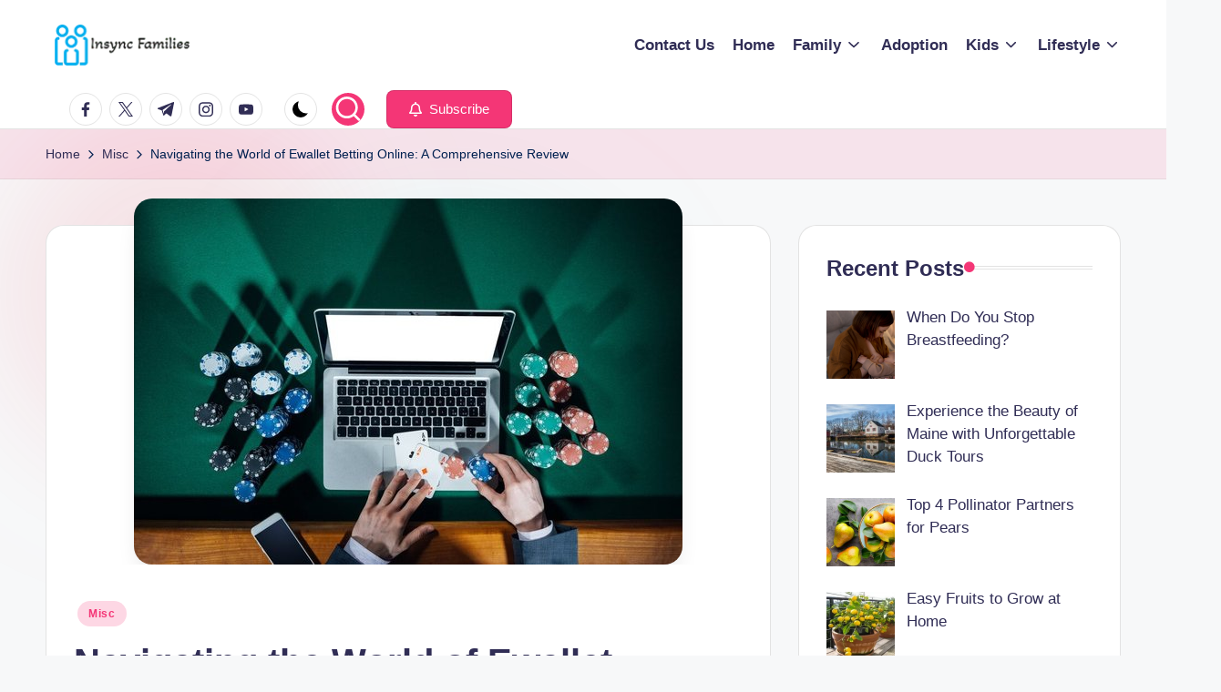

--- FILE ---
content_type: text/html; charset=UTF-8
request_url: https://insyncfamilies.com/navigating-the-world-of-ewallet-betting-online-a-comprehensive-review/
body_size: 87964
content:
<!DOCTYPE html><html lang="en-US" itemscope itemtype="http://schema.org/WebPage" ><head><script data-no-optimize="1">var litespeed_docref=sessionStorage.getItem("litespeed_docref");litespeed_docref&&(Object.defineProperty(document,"referrer",{get:function(){return litespeed_docref}}),sessionStorage.removeItem("litespeed_docref"));</script> <meta charset="UTF-8"><link rel="profile" href="http://gmpg.org/xfn/11"><meta name='robots' content='index, follow, max-image-preview:large, max-snippet:-1, max-video-preview:-1' /><meta name="viewport" content="width=device-width, initial-scale=1"><title>Navigating the World of Ewallet Betting Online: A Comprehensive Review - Insync Families</title><link rel="canonical" href="https://insyncfamilies.com/navigating-the-world-of-ewallet-betting-online-a-comprehensive-review/" /><meta property="og:locale" content="en_US" /><meta property="og:type" content="article" /><meta property="og:title" content="Navigating the World of Ewallet Betting Online: A Comprehensive Review - Insync Families" /><meta property="og:description" content="Are you ready to explore the exciting world of ewallet betting? In this comprehensive review, we&#8217;ll guide you through the ins and outs of online betting using ewallets.  Discover the&hellip;" /><meta property="og:url" content="https://insyncfamilies.com/navigating-the-world-of-ewallet-betting-online-a-comprehensive-review/" /><meta property="og:site_name" content="Insync Families" /><meta property="article:published_time" content="2023-11-17T04:53:15+00:00" /><meta property="og:image" content="https://insyncfamilies.com/wp-content/uploads/2023/11/main-qimg-c95eb7ff1938a20e72c2fe2d3f5196ca-lq.jpeg" /><meta property="og:image:width" content="602" /><meta property="og:image:height" content="402" /><meta property="og:image:type" content="image/jpeg" /><meta name="author" content="ISF.com" /><meta name="twitter:card" content="summary_large_image" /><meta name="twitter:label1" content="Written by" /><meta name="twitter:data1" content="ISF.com" /><meta name="twitter:label2" content="Est. reading time" /><meta name="twitter:data2" content="4 minutes" /> <script type="application/ld+json" class="yoast-schema-graph">{"@context":"https://schema.org","@graph":[{"@type":"Article","@id":"https://insyncfamilies.com/navigating-the-world-of-ewallet-betting-online-a-comprehensive-review/#article","isPartOf":{"@id":"https://insyncfamilies.com/navigating-the-world-of-ewallet-betting-online-a-comprehensive-review/"},"author":{"name":"ISF.com","@id":"https://insyncfamilies.com/#/schema/person/848708931ab56fda02fd9fa699dc6381"},"headline":"Navigating the World of Ewallet Betting Online: A Comprehensive Review","datePublished":"2023-11-17T04:53:15+00:00","mainEntityOfPage":{"@id":"https://insyncfamilies.com/navigating-the-world-of-ewallet-betting-online-a-comprehensive-review/"},"wordCount":876,"commentCount":0,"publisher":{"@id":"https://insyncfamilies.com/#organization"},"image":{"@id":"https://insyncfamilies.com/navigating-the-world-of-ewallet-betting-online-a-comprehensive-review/#primaryimage"},"thumbnailUrl":"https://insyncfamilies.com/wp-content/uploads/2023/11/main-qimg-c95eb7ff1938a20e72c2fe2d3f5196ca-lq.jpeg","articleSection":["Misc"],"inLanguage":"en-US"},{"@type":"WebPage","@id":"https://insyncfamilies.com/navigating-the-world-of-ewallet-betting-online-a-comprehensive-review/","url":"https://insyncfamilies.com/navigating-the-world-of-ewallet-betting-online-a-comprehensive-review/","name":"Navigating the World of Ewallet Betting Online: A Comprehensive Review - Insync Families","isPartOf":{"@id":"https://insyncfamilies.com/#website"},"primaryImageOfPage":{"@id":"https://insyncfamilies.com/navigating-the-world-of-ewallet-betting-online-a-comprehensive-review/#primaryimage"},"image":{"@id":"https://insyncfamilies.com/navigating-the-world-of-ewallet-betting-online-a-comprehensive-review/#primaryimage"},"thumbnailUrl":"https://insyncfamilies.com/wp-content/uploads/2023/11/main-qimg-c95eb7ff1938a20e72c2fe2d3f5196ca-lq.jpeg","datePublished":"2023-11-17T04:53:15+00:00","breadcrumb":{"@id":"https://insyncfamilies.com/navigating-the-world-of-ewallet-betting-online-a-comprehensive-review/#breadcrumb"},"inLanguage":"en-US","potentialAction":[{"@type":"ReadAction","target":["https://insyncfamilies.com/navigating-the-world-of-ewallet-betting-online-a-comprehensive-review/"]}]},{"@type":"ImageObject","inLanguage":"en-US","@id":"https://insyncfamilies.com/navigating-the-world-of-ewallet-betting-online-a-comprehensive-review/#primaryimage","url":"https://insyncfamilies.com/wp-content/uploads/2023/11/main-qimg-c95eb7ff1938a20e72c2fe2d3f5196ca-lq.jpeg","contentUrl":"https://insyncfamilies.com/wp-content/uploads/2023/11/main-qimg-c95eb7ff1938a20e72c2fe2d3f5196ca-lq.jpeg","width":602,"height":402},{"@type":"BreadcrumbList","@id":"https://insyncfamilies.com/navigating-the-world-of-ewallet-betting-online-a-comprehensive-review/#breadcrumb","itemListElement":[{"@type":"ListItem","position":1,"name":"Home","item":"https://insyncfamilies.com/"},{"@type":"ListItem","position":2,"name":"Navigating the World of Ewallet Betting Online: A Comprehensive Review"}]},{"@type":"WebSite","@id":"https://insyncfamilies.com/#website","url":"https://insyncfamilies.com/","name":"Insync Families","description":"Networking Community for Family","publisher":{"@id":"https://insyncfamilies.com/#organization"},"potentialAction":[{"@type":"SearchAction","target":{"@type":"EntryPoint","urlTemplate":"https://insyncfamilies.com/?s={search_term_string}"},"query-input":{"@type":"PropertyValueSpecification","valueRequired":true,"valueName":"search_term_string"}}],"inLanguage":"en-US"},{"@type":"Organization","@id":"https://insyncfamilies.com/#organization","name":"Insync Families","url":"https://insyncfamilies.com/","logo":{"@type":"ImageObject","inLanguage":"en-US","@id":"https://insyncfamilies.com/#/schema/logo/image/","url":"https://insyncfamilies.com/wp-content/uploads/2024/08/Group-4.png","contentUrl":"https://insyncfamilies.com/wp-content/uploads/2024/08/Group-4.png","width":300,"height":91,"caption":"Insync Families"},"image":{"@id":"https://insyncfamilies.com/#/schema/logo/image/"}},{"@type":"Person","@id":"https://insyncfamilies.com/#/schema/person/848708931ab56fda02fd9fa699dc6381","name":"ISF.com","image":{"@type":"ImageObject","inLanguage":"en-US","@id":"https://insyncfamilies.com/#/schema/person/image/","url":"https://insyncfamilies.com/wp-content/litespeed/avatar/56b2d0247cf6dcb874f04e9068b6a6cb.jpg?ver=1768999140","contentUrl":"https://insyncfamilies.com/wp-content/litespeed/avatar/56b2d0247cf6dcb874f04e9068b6a6cb.jpg?ver=1768999140","caption":"ISF.com"}}]}</script> <link rel='dns-prefetch' href='//fonts.googleapis.com' /><link rel="alternate" type="application/rss+xml" title="Insync Families &raquo; Feed" href="https://insyncfamilies.com/feed/" /><link rel="alternate" title="oEmbed (JSON)" type="application/json+oembed" href="https://insyncfamilies.com/wp-json/oembed/1.0/embed?url=https%3A%2F%2Finsyncfamilies.com%2Fnavigating-the-world-of-ewallet-betting-online-a-comprehensive-review%2F" /><link rel="alternate" title="oEmbed (XML)" type="text/xml+oembed" href="https://insyncfamilies.com/wp-json/oembed/1.0/embed?url=https%3A%2F%2Finsyncfamilies.com%2Fnavigating-the-world-of-ewallet-betting-online-a-comprehensive-review%2F&#038;format=xml" /><style id='wp-img-auto-sizes-contain-inline-css'>img:is([sizes=auto i],[sizes^="auto," i]){contain-intrinsic-size:3000px 1500px}
/*# sourceURL=wp-img-auto-sizes-contain-inline-css */</style><link data-optimized="2" rel="stylesheet" href="https://insyncfamilies.com/wp-content/litespeed/css/3205a975a94cbad07e3734342e75fa1d.css?ver=eedd9" /><style id='global-styles-inline-css'>:root{--wp--preset--aspect-ratio--square: 1;--wp--preset--aspect-ratio--4-3: 4/3;--wp--preset--aspect-ratio--3-4: 3/4;--wp--preset--aspect-ratio--3-2: 3/2;--wp--preset--aspect-ratio--2-3: 2/3;--wp--preset--aspect-ratio--16-9: 16/9;--wp--preset--aspect-ratio--9-16: 9/16;--wp--preset--color--black: #000000;--wp--preset--color--cyan-bluish-gray: #abb8c3;--wp--preset--color--white: #ffffff;--wp--preset--color--pale-pink: #f78da7;--wp--preset--color--vivid-red: #cf2e2e;--wp--preset--color--luminous-vivid-orange: #ff6900;--wp--preset--color--luminous-vivid-amber: #fcb900;--wp--preset--color--light-green-cyan: #7bdcb5;--wp--preset--color--vivid-green-cyan: #00d084;--wp--preset--color--pale-cyan-blue: #8ed1fc;--wp--preset--color--vivid-cyan-blue: #0693e3;--wp--preset--color--vivid-purple: #9b51e0;--wp--preset--gradient--vivid-cyan-blue-to-vivid-purple: linear-gradient(135deg,rgb(6,147,227) 0%,rgb(155,81,224) 100%);--wp--preset--gradient--light-green-cyan-to-vivid-green-cyan: linear-gradient(135deg,rgb(122,220,180) 0%,rgb(0,208,130) 100%);--wp--preset--gradient--luminous-vivid-amber-to-luminous-vivid-orange: linear-gradient(135deg,rgb(252,185,0) 0%,rgb(255,105,0) 100%);--wp--preset--gradient--luminous-vivid-orange-to-vivid-red: linear-gradient(135deg,rgb(255,105,0) 0%,rgb(207,46,46) 100%);--wp--preset--gradient--very-light-gray-to-cyan-bluish-gray: linear-gradient(135deg,rgb(238,238,238) 0%,rgb(169,184,195) 100%);--wp--preset--gradient--cool-to-warm-spectrum: linear-gradient(135deg,rgb(74,234,220) 0%,rgb(151,120,209) 20%,rgb(207,42,186) 40%,rgb(238,44,130) 60%,rgb(251,105,98) 80%,rgb(254,248,76) 100%);--wp--preset--gradient--blush-light-purple: linear-gradient(135deg,rgb(255,206,236) 0%,rgb(152,150,240) 100%);--wp--preset--gradient--blush-bordeaux: linear-gradient(135deg,rgb(254,205,165) 0%,rgb(254,45,45) 50%,rgb(107,0,62) 100%);--wp--preset--gradient--luminous-dusk: linear-gradient(135deg,rgb(255,203,112) 0%,rgb(199,81,192) 50%,rgb(65,88,208) 100%);--wp--preset--gradient--pale-ocean: linear-gradient(135deg,rgb(255,245,203) 0%,rgb(182,227,212) 50%,rgb(51,167,181) 100%);--wp--preset--gradient--electric-grass: linear-gradient(135deg,rgb(202,248,128) 0%,rgb(113,206,126) 100%);--wp--preset--gradient--midnight: linear-gradient(135deg,rgb(2,3,129) 0%,rgb(40,116,252) 100%);--wp--preset--font-size--small: 13px;--wp--preset--font-size--medium: 20px;--wp--preset--font-size--large: 36px;--wp--preset--font-size--x-large: 42px;--wp--preset--spacing--20: 0.44rem;--wp--preset--spacing--30: 0.67rem;--wp--preset--spacing--40: 1rem;--wp--preset--spacing--50: 1.5rem;--wp--preset--spacing--60: 2.25rem;--wp--preset--spacing--70: 3.38rem;--wp--preset--spacing--80: 5.06rem;--wp--preset--shadow--natural: 6px 6px 9px rgba(0, 0, 0, 0.2);--wp--preset--shadow--deep: 12px 12px 50px rgba(0, 0, 0, 0.4);--wp--preset--shadow--sharp: 6px 6px 0px rgba(0, 0, 0, 0.2);--wp--preset--shadow--outlined: 6px 6px 0px -3px rgb(255, 255, 255), 6px 6px rgb(0, 0, 0);--wp--preset--shadow--crisp: 6px 6px 0px rgb(0, 0, 0);}:where(.is-layout-flex){gap: 0.5em;}:where(.is-layout-grid){gap: 0.5em;}body .is-layout-flex{display: flex;}.is-layout-flex{flex-wrap: wrap;align-items: center;}.is-layout-flex > :is(*, div){margin: 0;}body .is-layout-grid{display: grid;}.is-layout-grid > :is(*, div){margin: 0;}:where(.wp-block-columns.is-layout-flex){gap: 2em;}:where(.wp-block-columns.is-layout-grid){gap: 2em;}:where(.wp-block-post-template.is-layout-flex){gap: 1.25em;}:where(.wp-block-post-template.is-layout-grid){gap: 1.25em;}.has-black-color{color: var(--wp--preset--color--black) !important;}.has-cyan-bluish-gray-color{color: var(--wp--preset--color--cyan-bluish-gray) !important;}.has-white-color{color: var(--wp--preset--color--white) !important;}.has-pale-pink-color{color: var(--wp--preset--color--pale-pink) !important;}.has-vivid-red-color{color: var(--wp--preset--color--vivid-red) !important;}.has-luminous-vivid-orange-color{color: var(--wp--preset--color--luminous-vivid-orange) !important;}.has-luminous-vivid-amber-color{color: var(--wp--preset--color--luminous-vivid-amber) !important;}.has-light-green-cyan-color{color: var(--wp--preset--color--light-green-cyan) !important;}.has-vivid-green-cyan-color{color: var(--wp--preset--color--vivid-green-cyan) !important;}.has-pale-cyan-blue-color{color: var(--wp--preset--color--pale-cyan-blue) !important;}.has-vivid-cyan-blue-color{color: var(--wp--preset--color--vivid-cyan-blue) !important;}.has-vivid-purple-color{color: var(--wp--preset--color--vivid-purple) !important;}.has-black-background-color{background-color: var(--wp--preset--color--black) !important;}.has-cyan-bluish-gray-background-color{background-color: var(--wp--preset--color--cyan-bluish-gray) !important;}.has-white-background-color{background-color: var(--wp--preset--color--white) !important;}.has-pale-pink-background-color{background-color: var(--wp--preset--color--pale-pink) !important;}.has-vivid-red-background-color{background-color: var(--wp--preset--color--vivid-red) !important;}.has-luminous-vivid-orange-background-color{background-color: var(--wp--preset--color--luminous-vivid-orange) !important;}.has-luminous-vivid-amber-background-color{background-color: var(--wp--preset--color--luminous-vivid-amber) !important;}.has-light-green-cyan-background-color{background-color: var(--wp--preset--color--light-green-cyan) !important;}.has-vivid-green-cyan-background-color{background-color: var(--wp--preset--color--vivid-green-cyan) !important;}.has-pale-cyan-blue-background-color{background-color: var(--wp--preset--color--pale-cyan-blue) !important;}.has-vivid-cyan-blue-background-color{background-color: var(--wp--preset--color--vivid-cyan-blue) !important;}.has-vivid-purple-background-color{background-color: var(--wp--preset--color--vivid-purple) !important;}.has-black-border-color{border-color: var(--wp--preset--color--black) !important;}.has-cyan-bluish-gray-border-color{border-color: var(--wp--preset--color--cyan-bluish-gray) !important;}.has-white-border-color{border-color: var(--wp--preset--color--white) !important;}.has-pale-pink-border-color{border-color: var(--wp--preset--color--pale-pink) !important;}.has-vivid-red-border-color{border-color: var(--wp--preset--color--vivid-red) !important;}.has-luminous-vivid-orange-border-color{border-color: var(--wp--preset--color--luminous-vivid-orange) !important;}.has-luminous-vivid-amber-border-color{border-color: var(--wp--preset--color--luminous-vivid-amber) !important;}.has-light-green-cyan-border-color{border-color: var(--wp--preset--color--light-green-cyan) !important;}.has-vivid-green-cyan-border-color{border-color: var(--wp--preset--color--vivid-green-cyan) !important;}.has-pale-cyan-blue-border-color{border-color: var(--wp--preset--color--pale-cyan-blue) !important;}.has-vivid-cyan-blue-border-color{border-color: var(--wp--preset--color--vivid-cyan-blue) !important;}.has-vivid-purple-border-color{border-color: var(--wp--preset--color--vivid-purple) !important;}.has-vivid-cyan-blue-to-vivid-purple-gradient-background{background: var(--wp--preset--gradient--vivid-cyan-blue-to-vivid-purple) !important;}.has-light-green-cyan-to-vivid-green-cyan-gradient-background{background: var(--wp--preset--gradient--light-green-cyan-to-vivid-green-cyan) !important;}.has-luminous-vivid-amber-to-luminous-vivid-orange-gradient-background{background: var(--wp--preset--gradient--luminous-vivid-amber-to-luminous-vivid-orange) !important;}.has-luminous-vivid-orange-to-vivid-red-gradient-background{background: var(--wp--preset--gradient--luminous-vivid-orange-to-vivid-red) !important;}.has-very-light-gray-to-cyan-bluish-gray-gradient-background{background: var(--wp--preset--gradient--very-light-gray-to-cyan-bluish-gray) !important;}.has-cool-to-warm-spectrum-gradient-background{background: var(--wp--preset--gradient--cool-to-warm-spectrum) !important;}.has-blush-light-purple-gradient-background{background: var(--wp--preset--gradient--blush-light-purple) !important;}.has-blush-bordeaux-gradient-background{background: var(--wp--preset--gradient--blush-bordeaux) !important;}.has-luminous-dusk-gradient-background{background: var(--wp--preset--gradient--luminous-dusk) !important;}.has-pale-ocean-gradient-background{background: var(--wp--preset--gradient--pale-ocean) !important;}.has-electric-grass-gradient-background{background: var(--wp--preset--gradient--electric-grass) !important;}.has-midnight-gradient-background{background: var(--wp--preset--gradient--midnight) !important;}.has-small-font-size{font-size: var(--wp--preset--font-size--small) !important;}.has-medium-font-size{font-size: var(--wp--preset--font-size--medium) !important;}.has-large-font-size{font-size: var(--wp--preset--font-size--large) !important;}.has-x-large-font-size{font-size: var(--wp--preset--font-size--x-large) !important;}
/*# sourceURL=global-styles-inline-css */</style><style id='classic-theme-styles-inline-css'>/*! This file is auto-generated */
.wp-block-button__link{color:#fff;background-color:#32373c;border-radius:9999px;box-shadow:none;text-decoration:none;padding:calc(.667em + 2px) calc(1.333em + 2px);font-size:1.125em}.wp-block-file__button{background:#32373c;color:#fff;text-decoration:none}
/*# sourceURL=/wp-includes/css/classic-themes.min.css */</style><style id='ez-toc-inline-css'>div#ez-toc-container .ez-toc-title {font-size: 120%;}div#ez-toc-container .ez-toc-title {font-weight: 500;}div#ez-toc-container ul li , div#ez-toc-container ul li a {font-size: 95%;}div#ez-toc-container ul li , div#ez-toc-container ul li a {font-weight: 500;}div#ez-toc-container nav ul ul li {font-size: 90%;}.ez-toc-box-title {font-weight: bold; margin-bottom: 10px; text-align: center; text-transform: uppercase; letter-spacing: 1px; color: #666; padding-bottom: 5px;position:absolute;top:-4%;left:5%;background-color: inherit;transition: top 0.3s ease;}.ez-toc-box-title.toc-closed {top:-25%;}
/*# sourceURL=ez-toc-inline-css */</style><link rel="https://api.w.org/" href="https://insyncfamilies.com/wp-json/" /><link rel="alternate" title="JSON" type="application/json" href="https://insyncfamilies.com/wp-json/wp/v2/posts/2882" /><link rel="EditURI" type="application/rsd+xml" title="RSD" href="https://insyncfamilies.com/xmlrpc.php?rsd" /><meta name="generator" content="WordPress 6.9" /><link rel='shortlink' href='https://insyncfamilies.com/?p=2882' /><meta name="theme-color" content="#F43676"><meta name="google-site-verification" content="p_hVYWcM0vEQb3WLt-LgjSEt_H2SeZcjDh-Qvuf8fOs" /> <script type="litespeed/javascript" data-src="https://www.googletagmanager.com/gtag/js?id=G-34LSBV85QD"></script> <script type="litespeed/javascript">window.dataLayer=window.dataLayer||[];function gtag(){dataLayer.push(arguments)}
gtag('js',new Date());gtag('config','G-34LSBV85QD')</script><link rel="icon" href="https://insyncfamilies.com/wp-content/uploads/2024/08/insync-families-favicon-color-1.png" sizes="32x32" /><link rel="icon" href="https://insyncfamilies.com/wp-content/uploads/2024/08/insync-families-favicon-color-1.png" sizes="192x192" /><link rel="apple-touch-icon" href="https://insyncfamilies.com/wp-content/uploads/2024/08/insync-families-favicon-color-1.png" /><meta name="msapplication-TileImage" content="https://insyncfamilies.com/wp-content/uploads/2024/08/insync-families-favicon-color-1.png" /></head><body class="wp-singular post-template-default single single-post postid-2882 single-format-standard wp-custom-logo wp-embed-responsive wp-theme-bloghash bloghash-topbar__separators-regular bloghash-layout__fw-contained bloghash-layout__boxed-separated bloghash-layout-shadow bloghash-header-layout-1 bloghash-menu-animation-underline bloghash-header__separators-none bloghash-single-title-in-content bloghash-page-title-align-left bloghash-has-sidebar bloghash-sticky-sidebar bloghash-sidebar-style-2 bloghash-sidebar-position__right-sidebar entry-media-hover-style-1 bloghash-copyright-layout-1 is-section-heading-init-s1 is-footer-heading-init-s0 bloghash-input-supported bloghash-blog-image-wrap validate-comment-form bloghash-menu-accessibility"><div id="page" class="hfeed site">
<a class="skip-link screen-reader-text" href="#main">Skip to content</a><header id="masthead" class="site-header" role="banner" itemtype="https://schema.org/WPHeader" itemscope="itemscope"><div id="bloghash-header" ><div id="bloghash-header-inner"><div class="bloghash-container bloghash-header-container"><div class="bloghash-logo bloghash-header-element" itemtype="https://schema.org/Organization" itemscope="itemscope"><div class="logo-inner"><a href="https://insyncfamilies.com/" rel="home" class="" itemprop="url">
<img data-lazyloaded="1" src="[data-uri]" data-src="https://insyncfamilies.com/wp-content/uploads/2024/08/Group-4.png.webp" alt="insyncfamilies logo" width="300" height="91" class="" itemprop="logo"/>
</a><span class="site-title screen-reader-text" itemprop="name">
<a href="https://insyncfamilies.com/" rel="home" itemprop="url">
Insync Families
</a>
</span><p class="site-description screen-reader-text" itemprop="description">
Networking Community for Family</p></div></div><span class="bloghash-header-element bloghash-mobile-nav">
<button class="bloghash-hamburger hamburger--spin bloghash-hamburger-bloghash-primary-nav" aria-label="Menu" aria-controls="bloghash-primary-nav" type="button">
<span class="hamburger-box">
<span class="hamburger-inner"></span>
</span></button>
</span><nav class="site-navigation main-navigation bloghash-primary-nav bloghash-nav bloghash-header-element" role="navigation" itemtype="https://schema.org/SiteNavigationElement" itemscope="itemscope" aria-label="Site Navigation"><ul id="bloghash-primary-nav" class="menu"><li id="menu-item-2532" class="menu-item menu-item-type-post_type menu-item-object-page menu-item-2532"><a href="https://insyncfamilies.com/contact-us/"><span>Contact Us</span></a></li><li id="menu-item-3136" class="menu-item menu-item-type-custom menu-item-object-custom menu-item-home menu-item-3136"><a href="https://insyncfamilies.com/"><span>Home</span></a></li><li id="menu-item-18996" class="menu-item menu-item-type-taxonomy menu-item-object-category menu-item-has-children menu-item-18996"><a href="https://insyncfamilies.com/category/family/"><span>Family</span><svg class="bloghash-icon" xmlns="http://www.w3.org/2000/svg" width="32" height="32" viewBox="0 0 32 32"><path d="M24.958 10.483a1.29 1.29 0 00-1.868 0l-7.074 7.074-7.074-7.074c-.534-.534-1.335-.534-1.868 0s-.534 1.335 0 1.868l8.008 8.008c.267.267.667.4.934.4s.667-.133.934-.4l8.008-8.008a1.29 1.29 0 000-1.868z" /></svg></a><button type="button" class="bloghash-mobile-toggen"><svg class="bloghash-icon" xmlns="http://www.w3.org/2000/svg" width="32" height="32" viewBox="0 0 32 32"><path d="M24.958 10.483a1.29 1.29 0 00-1.868 0l-7.074 7.074-7.074-7.074c-.534-.534-1.335-.534-1.868 0s-.534 1.335 0 1.868l8.008 8.008c.267.267.667.4.934.4s.667-.133.934-.4l8.008-8.008a1.29 1.29 0 000-1.868z" /></svg></button><ul class="sub-menu"><li id="menu-item-18995" class="menu-item menu-item-type-taxonomy menu-item-object-category menu-item-18995"><a href="https://insyncfamilies.com/category/child-care/"><span>Child care</span></a></li><li id="menu-item-18997" class="menu-item menu-item-type-taxonomy menu-item-object-category menu-item-18997"><a href="https://insyncfamilies.com/category/health/"><span>Health</span></a></li><li id="menu-item-19006" class="menu-item menu-item-type-taxonomy menu-item-object-category menu-item-19006"><a href="https://insyncfamilies.com/category/relationship/"><span>Relationship</span></a></li><li id="menu-item-19008" class="menu-item menu-item-type-taxonomy menu-item-object-category menu-item-19008"><a href="https://insyncfamilies.com/category/valentines-day/"><span>Valentine&#8217;s Day</span></a></li><li id="menu-item-19002" class="menu-item menu-item-type-taxonomy menu-item-object-category menu-item-19002"><a href="https://insyncfamilies.com/category/mens-health/"><span>Men&#8217;s Health</span></a></li><li id="menu-item-19010" class="menu-item menu-item-type-taxonomy menu-item-object-category menu-item-19010"><a href="https://insyncfamilies.com/category/workplace-relationships/"><span>Workplace Relationships</span></a></li></ul></li><li id="menu-item-18994" class="menu-item menu-item-type-taxonomy menu-item-object-category menu-item-18994"><a href="https://insyncfamilies.com/category/adoption/"><span>Adoption</span></a></li><li id="menu-item-18999" class="menu-item menu-item-type-taxonomy menu-item-object-category menu-item-has-children menu-item-18999"><a href="https://insyncfamilies.com/category/kids/"><span>Kids</span><svg class="bloghash-icon" xmlns="http://www.w3.org/2000/svg" width="32" height="32" viewBox="0 0 32 32"><path d="M24.958 10.483a1.29 1.29 0 00-1.868 0l-7.074 7.074-7.074-7.074c-.534-.534-1.335-.534-1.868 0s-.534 1.335 0 1.868l8.008 8.008c.267.267.667.4.934.4s.667-.133.934-.4l8.008-8.008a1.29 1.29 0 000-1.868z" /></svg></a><button type="button" class="bloghash-mobile-toggen"><svg class="bloghash-icon" xmlns="http://www.w3.org/2000/svg" width="32" height="32" viewBox="0 0 32 32"><path d="M24.958 10.483a1.29 1.29 0 00-1.868 0l-7.074 7.074-7.074-7.074c-.534-.534-1.335-.534-1.868 0s-.534 1.335 0 1.868l8.008 8.008c.267.267.667.4.934.4s.667-.133.934-.4l8.008-8.008a1.29 1.29 0 000-1.868z" /></svg></button><ul class="sub-menu"><li id="menu-item-18998" class="menu-item menu-item-type-taxonomy menu-item-object-category menu-item-18998"><a href="https://insyncfamilies.com/category/kids-health/"><span>Kid&#8217;s Health</span></a></li><li id="menu-item-19000" class="menu-item menu-item-type-taxonomy menu-item-object-category menu-item-19000"><a href="https://insyncfamilies.com/category/kids-game/"><span>Kids Game</span></a></li></ul></li><li id="menu-item-19001" class="menu-item menu-item-type-taxonomy menu-item-object-category menu-item-has-children menu-item-19001"><a href="https://insyncfamilies.com/category/lifestyle/"><span>Lifestyle</span><svg class="bloghash-icon" xmlns="http://www.w3.org/2000/svg" width="32" height="32" viewBox="0 0 32 32"><path d="M24.958 10.483a1.29 1.29 0 00-1.868 0l-7.074 7.074-7.074-7.074c-.534-.534-1.335-.534-1.868 0s-.534 1.335 0 1.868l8.008 8.008c.267.267.667.4.934.4s.667-.133.934-.4l8.008-8.008a1.29 1.29 0 000-1.868z" /></svg></a><button type="button" class="bloghash-mobile-toggen"><svg class="bloghash-icon" xmlns="http://www.w3.org/2000/svg" width="32" height="32" viewBox="0 0 32 32"><path d="M24.958 10.483a1.29 1.29 0 00-1.868 0l-7.074 7.074-7.074-7.074c-.534-.534-1.335-.534-1.868 0s-.534 1.335 0 1.868l8.008 8.008c.267.267.667.4.934.4s.667-.133.934-.4l8.008-8.008a1.29 1.29 0 000-1.868z" /></svg></button><ul class="sub-menu"><li id="menu-item-19003" class="menu-item menu-item-type-taxonomy menu-item-object-category menu-item-19003"><a href="https://insyncfamilies.com/category/news/"><span>News</span></a></li><li id="menu-item-19004" class="menu-item menu-item-type-taxonomy menu-item-object-category menu-item-19004"><a href="https://insyncfamilies.com/category/parenting/"><span>Parenting</span></a></li><li id="menu-item-19005" class="menu-item menu-item-type-taxonomy menu-item-object-category menu-item-19005"><a href="https://insyncfamilies.com/category/recipes/"><span>Recipes</span></a></li><li id="menu-item-19007" class="menu-item menu-item-type-taxonomy menu-item-object-category menu-item-19007"><a href="https://insyncfamilies.com/category/special-day/"><span>Special Day</span></a></li><li id="menu-item-19009" class="menu-item menu-item-type-taxonomy menu-item-object-category menu-item-19009"><a href="https://insyncfamilies.com/category/womens-health/"><span>Women&#8217;s Health</span></a></li></ul></li></ul></nav><div class="bloghash-header-widgets bloghash-header-element bloghash-widget-location-right"><div class="bloghash-header-widget__socials bloghash-header-widget bloghash-hide-mobile-tablet"><div class="bloghash-widget-wrapper"><nav class="bloghash-social-nav rounded-border bloghash-standard"><ul id="menu-social-menu-default" class="bloghash-socials-menu"><li class="menu-item">
<a href="https://www.facebook.com/">
<span class="screen-reader-text">facebook.com</span>
<span class="facebook">
<svg class="bloghash-icon" aria-hidden="true" xmlns="http://www.w3.org/2000/svg" width="32" height="32" viewBox="0 0 32 32"><path d="M18.518 32.438V17.799h4.88l.751-5.693h-5.631V8.477c0-1.627.438-2.753 2.815-2.753h3.003V.657c-.5-.125-2.315-.25-4.379-.25-4.379 0-7.32 2.628-7.32 7.507v4.192H7.695v5.693h4.942v14.639z" /></svg>
<svg class="bloghash-icon bottom-icon" aria-hidden="true" xmlns="http://www.w3.org/2000/svg" width="32" height="32" viewBox="0 0 32 32"><path d="M18.518 32.438V17.799h4.88l.751-5.693h-5.631V8.477c0-1.627.438-2.753 2.815-2.753h3.003V.657c-.5-.125-2.315-.25-4.379-.25-4.379 0-7.32 2.628-7.32 7.507v4.192H7.695v5.693h4.942v14.639z" /></svg>
</span>
</a></li><li class="menu-item">
<a href="https://twitter.com/">
<span class="screen-reader-text">twitter.com</span>
<span class="twitter">
<svg class="bloghash-icon" aria-hidden="true" xmlns="http://www.w3.org/2000/svg" width="32" height="32" viewBox="0 0 24 24"><path d="M14.258 10.152 23.176 0h-2.113l-7.747 8.813L7.133 0H0l9.352 13.328L0 23.973h2.113l8.176-9.309 6.531 9.309h7.133zm-2.895 3.293-.949-1.328L2.875 1.56h3.246l6.086 8.523.945 1.328 7.91 11.078h-3.246zm0 0" /></svg>
<svg class="bloghash-icon bottom-icon" aria-hidden="true" xmlns="http://www.w3.org/2000/svg" width="32" height="32" viewBox="0 0 24 24"><path d="M14.258 10.152 23.176 0h-2.113l-7.747 8.813L7.133 0H0l9.352 13.328L0 23.973h2.113l8.176-9.309 6.531 9.309h7.133zm-2.895 3.293-.949-1.328L2.875 1.56h3.246l6.086 8.523.945 1.328 7.91 11.078h-3.246zm0 0" /></svg>
</span>
</a></li><li class="menu-item">
<a href="https://t.me/">
<span class="screen-reader-text">t.me</span>
<span class="telegram">
<svg class="bloghash-icon" aria-hidden="true" xmlns="http://www.w3.org/2000/svg" width="32" height="27" viewBox="0 0 32 27"><path fill-rule="evenodd" d="M24.512 26.372c.43.304.983.38 1.476.193.494-.188.857-.609.966-1.12C28.113 20 30.924 6.217 31.978 1.264a1.041 1.041 0 0 0-.347-1.01c-.293-.25-.7-.322-1.063-.187C24.979 2.136 7.762 8.596.724 11.2a1.102 1.102 0 0 0-.722 1.065c.016.472.333.882.79 1.019 3.156.944 7.299 2.257 7.299 2.257s1.936 5.847 2.945 8.82c.127.374.419.667.804.768.384.1.795-.005 1.082-.276l4.128-3.897s4.762 3.492 7.463 5.416Zm-14.68-11.57 2.24 7.385.497-4.676 13.58-12.248a.37.37 0 0 0 .043-.503.379.379 0 0 0-.5-.085L9.831 14.803Z" /></svg>
<svg class="bloghash-icon bottom-icon" aria-hidden="true" xmlns="http://www.w3.org/2000/svg" width="32" height="27" viewBox="0 0 32 27"><path fill-rule="evenodd" d="M24.512 26.372c.43.304.983.38 1.476.193.494-.188.857-.609.966-1.12C28.113 20 30.924 6.217 31.978 1.264a1.041 1.041 0 0 0-.347-1.01c-.293-.25-.7-.322-1.063-.187C24.979 2.136 7.762 8.596.724 11.2a1.102 1.102 0 0 0-.722 1.065c.016.472.333.882.79 1.019 3.156.944 7.299 2.257 7.299 2.257s1.936 5.847 2.945 8.82c.127.374.419.667.804.768.384.1.795-.005 1.082-.276l4.128-3.897s4.762 3.492 7.463 5.416Zm-14.68-11.57 2.24 7.385.497-4.676 13.58-12.248a.37.37 0 0 0 .043-.503.379.379 0 0 0-.5-.085L9.831 14.803Z" /></svg>
</span>
</a></li><li class="menu-item">
<a href="https://www.instagram.com/">
<span class="screen-reader-text">instagram.com</span>
<span class="instagram">
<svg class="bloghash-icon" aria-hidden="true" xmlns="http://www.w3.org/2000/svg" width="32" height="32" viewBox="0 0 32 32"><path d="M16.016 3.284c4.317 0 4.755.063 6.444.125 1.627.063 2.44.313 3.003.5.751.313 1.314.688 1.814 1.189.563.563.938 1.126 1.189 1.814.25.626.5 1.439.563 3.003.063 1.752.125 2.19.125 6.506s-.063 4.755-.125 6.444c-.063 1.627-.313 2.44-.5 3.003-.313.751-.688 1.314-1.189 1.814-.563.563-1.126.938-1.814 1.189-.626.25-1.439.5-3.003.563-1.752.063-2.19.125-6.506.125s-4.755-.063-6.444-.125c-1.627-.063-2.44-.313-3.003-.5-.751-.313-1.314-.688-1.814-1.189-.563-.563-.938-1.126-1.189-1.814-.25-.626-.5-1.439-.563-3.003-.063-1.752-.125-2.19-.125-6.506s.063-4.755.125-6.444c.063-1.627.313-2.44.5-3.003.313-.751.688-1.314 1.189-1.814.563-.563 1.126-.938 1.814-1.189.626-.25 1.439-.5 3.003-.563 1.752-.063 2.19-.125 6.506-.125m0-2.877c-4.379 0-4.88.063-6.569.125-1.752.063-2.94.313-3.879.688-1.064.438-2.002 1.001-2.878 1.877S1.251 4.911.813 5.975C.438 6.976.187 8.102.125 9.854.062 11.543 0 12.044 0 16.423s.063 4.88.125 6.569c.063 1.752.313 2.94.688 3.879.438 1.064 1.001 2.002 1.877 2.878s1.814 1.439 2.878 1.877c1.001.375 2.127.626 3.879.688 1.689.063 2.19.125 6.569.125s4.88-.063 6.569-.125c1.752-.063 2.94-.313 3.879-.688 1.064-.438 2.002-1.001 2.878-1.877s1.439-1.814 1.877-2.878c.375-1.001.626-2.127.688-3.879.063-1.689.125-2.19.125-6.569s-.063-4.88-.125-6.569c-.063-1.752-.313-2.94-.688-3.879-.438-1.064-1.001-2.002-1.877-2.878s-1.814-1.439-2.878-1.877C25.463.845 24.337.594 22.585.532c-1.689-.063-2.19-.125-6.569-.125zm0 7.757c-4.567 0-8.258 3.691-8.258 8.258s3.691 8.258 8.258 8.258c4.567 0 8.258-3.691 8.258-8.258s-3.691-8.258-8.258-8.258zm0 13.639c-2.94 0-5.38-2.44-5.38-5.38s2.44-5.38 5.38-5.38 5.38 2.44 5.38 5.38-2.44 5.38-5.38 5.38zM26.463 7.851c0 1.064-.813 1.939-1.877 1.939s-1.939-.876-1.939-1.939c0-1.064.876-1.877 1.939-1.877s1.877.813 1.877 1.877z" /></svg>
<svg class="bloghash-icon bottom-icon" aria-hidden="true" xmlns="http://www.w3.org/2000/svg" width="32" height="32" viewBox="0 0 32 32"><path d="M16.016 3.284c4.317 0 4.755.063 6.444.125 1.627.063 2.44.313 3.003.5.751.313 1.314.688 1.814 1.189.563.563.938 1.126 1.189 1.814.25.626.5 1.439.563 3.003.063 1.752.125 2.19.125 6.506s-.063 4.755-.125 6.444c-.063 1.627-.313 2.44-.5 3.003-.313.751-.688 1.314-1.189 1.814-.563.563-1.126.938-1.814 1.189-.626.25-1.439.5-3.003.563-1.752.063-2.19.125-6.506.125s-4.755-.063-6.444-.125c-1.627-.063-2.44-.313-3.003-.5-.751-.313-1.314-.688-1.814-1.189-.563-.563-.938-1.126-1.189-1.814-.25-.626-.5-1.439-.563-3.003-.063-1.752-.125-2.19-.125-6.506s.063-4.755.125-6.444c.063-1.627.313-2.44.5-3.003.313-.751.688-1.314 1.189-1.814.563-.563 1.126-.938 1.814-1.189.626-.25 1.439-.5 3.003-.563 1.752-.063 2.19-.125 6.506-.125m0-2.877c-4.379 0-4.88.063-6.569.125-1.752.063-2.94.313-3.879.688-1.064.438-2.002 1.001-2.878 1.877S1.251 4.911.813 5.975C.438 6.976.187 8.102.125 9.854.062 11.543 0 12.044 0 16.423s.063 4.88.125 6.569c.063 1.752.313 2.94.688 3.879.438 1.064 1.001 2.002 1.877 2.878s1.814 1.439 2.878 1.877c1.001.375 2.127.626 3.879.688 1.689.063 2.19.125 6.569.125s4.88-.063 6.569-.125c1.752-.063 2.94-.313 3.879-.688 1.064-.438 2.002-1.001 2.878-1.877s1.439-1.814 1.877-2.878c.375-1.001.626-2.127.688-3.879.063-1.689.125-2.19.125-6.569s-.063-4.88-.125-6.569c-.063-1.752-.313-2.94-.688-3.879-.438-1.064-1.001-2.002-1.877-2.878s-1.814-1.439-2.878-1.877C25.463.845 24.337.594 22.585.532c-1.689-.063-2.19-.125-6.569-.125zm0 7.757c-4.567 0-8.258 3.691-8.258 8.258s3.691 8.258 8.258 8.258c4.567 0 8.258-3.691 8.258-8.258s-3.691-8.258-8.258-8.258zm0 13.639c-2.94 0-5.38-2.44-5.38-5.38s2.44-5.38 5.38-5.38 5.38 2.44 5.38 5.38-2.44 5.38-5.38 5.38zM26.463 7.851c0 1.064-.813 1.939-1.877 1.939s-1.939-.876-1.939-1.939c0-1.064.876-1.877 1.939-1.877s1.877.813 1.877 1.877z" /></svg>
</span>
</a></li><li class="menu-item">
<a href="https://youtube.com/">
<span class="screen-reader-text">youtube.com</span>
<span class="youtube">
<svg class="bloghash-icon" aria-hidden="true" xmlns="http://www.w3.org/2000/svg" width="32" height="32" viewBox="0 0 32 32"><path d="M31.718 10.041s-.313-2.252-1.251-3.191c-1.251-1.314-2.628-1.314-3.253-1.376-4.442-.313-11.198-.313-11.198-.313s-6.757 0-11.198.313c-.626.063-2.002.063-3.253 1.376-.938.938-1.251 3.191-1.251 3.191s-.313 2.565-.313 5.13v2.44c0 2.628.313 5.193.313 5.193s.313 2.19 1.251 3.191c1.251 1.251 2.878 1.251 3.566 1.376 2.565.25 10.886.313 10.886.313s6.757 0 11.198-.313c.626-.063 2.002-.125 3.253-1.376.938-1.001 1.251-3.191 1.251-3.191s.313-2.565.313-5.193v-2.44c0-2.565-.313-5.13-.313-5.13zm-11.386 6.632l-7.57 3.941v-9.009l8.633 4.504z" /></svg>
<svg class="bloghash-icon bottom-icon" aria-hidden="true" xmlns="http://www.w3.org/2000/svg" width="32" height="32" viewBox="0 0 32 32"><path d="M31.718 10.041s-.313-2.252-1.251-3.191c-1.251-1.314-2.628-1.314-3.253-1.376-4.442-.313-11.198-.313-11.198-.313s-6.757 0-11.198.313c-.626.063-2.002.063-3.253 1.376-.938.938-1.251 3.191-1.251 3.191s-.313 2.565-.313 5.13v2.44c0 2.628.313 5.193.313 5.193s.313 2.19 1.251 3.191c1.251 1.251 2.878 1.251 3.566 1.376 2.565.25 10.886.313 10.886.313s6.757 0 11.198-.313c.626-.063 2.002-.125 3.253-1.376.938-1.001 1.251-3.191 1.251-3.191s.313-2.565.313-5.193v-2.44c0-2.565-.313-5.13-.313-5.13zm-11.386 6.632l-7.57 3.941v-9.009l8.633 4.504z" /></svg>
</span>
</a></li></ul></nav></div></div><div class="bloghash-header-widget__darkmode bloghash-header-widget bloghash-hide-mobile-tablet"><div class="bloghash-widget-wrapper"><button type="button" class="bloghash-darkmode rounded-border"><span></span></button></div></div><div class="bloghash-header-widget__search bloghash-header-widget bloghash-hide-mobile-tablet"><div class="bloghash-widget-wrapper"><div aria-haspopup="true">
<a href="#" class="bloghash-search rounded-fill">
<svg class="bloghash-icon" aria-label="Search" xmlns="http://www.w3.org/2000/svg" width="32" height="32" viewBox="0 0 32 32"><path d="M28.962 26.499l-4.938-4.938c1.602-2.002 2.669-4.671 2.669-7.474 0-6.673-5.339-12.012-12.012-12.012S2.669 7.414 2.669 14.087a11.962 11.962 0 0012.012 12.012c2.803 0 5.472-.934 7.474-2.669l4.938 4.938c.267.267.667.4.934.4s.667-.133.934-.4a1.29 1.29 0 000-1.868zM5.339 14.087c0-5.205 4.137-9.342 9.342-9.342s9.342 4.137 9.342 9.342c0 2.536-1.068 4.938-2.669 6.54-1.735 1.735-4.004 2.669-6.54 2.669-5.339.133-9.476-4.004-9.476-9.209z" /></svg>	</a><div class="bloghash-search-simple bloghash-search-container dropdown-item"><form role="search" aria-label="Search for:" method="get" class="bloghash-search-form search-form" action="https://insyncfamilies.com/"><div>
<input type="search" class="bloghash-input-search search-field" aria-label="Enter search keywords" placeholder="Search" value="" name="s" />
<button type="submit" class="bloghash-animate-arrow right-arrow" aria-hidden="true" role="button" tabindex="0">
<svg xmlns="http://www.w3.org/2000/svg" viewBox="0 0 25 18"><path class="arrow-handle" d="M2.511 9.007l7.185-7.221c.407-.409.407-1.071 0-1.48s-1.068-.409-1.476 0L.306 8.259a1.049 1.049 0 000 1.481l7.914 7.952c.407.408 1.068.408 1.476 0s.407-1.07 0-1.479L2.511 9.007z"></path><path class="arrow-bar" fill-rule="evenodd" clip-rule="evenodd" d="M1 8h28.001a1.001 1.001 0 010 2H1a1 1 0 110-2z"></path></svg>
</button>		<button type="button" class="bloghash-search-close" aria-hidden="true" role="button">
<svg aria-hidden="true" xmlns="http://www.w3.org/2000/svg" width="16" height="16" viewBox="0 0 16 16"><path d="M6.852 7.649L.399 1.195 1.445.149l6.454 6.453L14.352.149l1.047 1.046-6.454 6.454 6.454 6.453-1.047 1.047-6.453-6.454-6.454 6.454-1.046-1.047z" fill="currentColor" fill-rule="evenodd"></path></svg>
</button></div></form></div></div></div></div><div class="bloghash-header-widget__button bloghash-header-widget bloghash-hide-mobile-tablet"><div class="bloghash-widget-wrapper"><a href="#" class="btn-small bloghash-btn" target="_self" role="button"><span><i class="far fa-bell mr-1 bloghash-icon"></i> Subscribe</span></a></div></div></div></div></div></div><div class="page-header bloghash-has-breadcrumbs"><div class="bloghash-container bloghash-breadcrumbs"><nav role="navigation" aria-label="Breadcrumbs" class="breadcrumb-trail breadcrumbs" itemprop="breadcrumb"><ul class="trail-items" itemscope itemtype="http://schema.org/BreadcrumbList"><meta name="numberOfItems" content="3" /><meta name="itemListOrder" content="Ascending" /><li itemprop="itemListElement" itemscope itemtype="http://schema.org/ListItem" class="trail-item trail-begin"><a href="https://insyncfamilies.com/" rel="home" itemprop="item"><span itemprop="name">Home</span></a><meta itemprop="position" content="1" /></li><li itemprop="itemListElement" itemscope itemtype="http://schema.org/ListItem" class="trail-item"><a href="https://insyncfamilies.com/category/misc/" itemprop="item"><span itemprop="name">Misc</span></a><meta itemprop="position" content="2" /></li><li itemprop="itemListElement" itemscope itemtype="http://schema.org/ListItem" class="trail-item trail-end"><span><span itemprop="name">Navigating the World of Ewallet Betting Online: A Comprehensive Review</span></span><meta itemprop="position" content="3" /></li></ul></nav></div></div></header><div id="main" class="site-main"><div class="bloghash-container"><div id="primary" class="content-area"><main id="content" class="site-content " role="main" itemscope itemtype="http://schema.org/Blog"><article id="post-2882" class="bloghash-article post-2882 post type-post status-publish format-standard has-post-thumbnail hentry category-misc" itemscope="" itemtype="https://schema.org/CreativeWork"><div class="post-thumb entry-media thumbnail"><img data-lazyloaded="1" src="[data-uri]" width="602" height="402" data-src="https://insyncfamilies.com/wp-content/uploads/2023/11/main-qimg-c95eb7ff1938a20e72c2fe2d3f5196ca-lq.jpeg" class="attachment-large size-large wp-post-image" alt="Navigating the World of Ewallet Betting Online: A Comprehensive Review" /></div><div class="post-category"><span class="cat-links"><span class="screen-reader-text">Posted in</span><span><a href="https://insyncfamilies.com/category/misc/" class="cat-792" rel="category">Misc</a></span></span></div><header class="entry-header"><h1 class="entry-title" itemprop="headline">
Navigating the World of Ewallet Betting Online: A Comprehensive Review</h1></header><div class="entry-meta"><div class="entry-meta-elements">		<span class="post-author">
<span class="posted-by vcard author"  itemprop="author" itemscope="itemscope" itemtype="http://schema.org/Person">
<span class="screen-reader-text">Posted by</span><span class="author-avatar">
<img data-lazyloaded="1" src="[data-uri]" alt='' data-src='https://insyncfamilies.com/wp-content/litespeed/avatar/f6db0c9df94fd7670a6957dda2c4117c.jpg?ver=1768999140' data-srcset='https://insyncfamilies.com/wp-content/litespeed/avatar/514d7b397524d97c7d98b790f9cd28b9.jpg?ver=1768999140 2x' class='avatar avatar-30 photo' height='30' width='30' decoding='async'/>					</span>
<span>
<a class="url fn n" title="View all posts by ISF.com" href="https://insyncfamilies.com/author/isf-com/" rel="author"  itemprop="url">
<span class="author-name"  itemprop="name">ISF.com</span>
</a>
</span>
</span>
</span>
<span class="posted-on"><time class="entry-date published updated" datetime="2023-11-17T10:53:15+06:00"><svg class="bloghash-icon" aria-hidden="true" xmlns="http://www.w3.org/2000/svg" viewBox="0 0 448 512"><path d="M400 64h-48V12c0-6.6-5.4-12-12-12h-40c-6.6 0-12 5.4-12 12v52H160V12c0-6.6-5.4-12-12-12h-40c-6.6 0-12 5.4-12 12v52H48C21.5 64 0 85.5 0 112v352c0 26.5 21.5 48 48 48h352c26.5 0 48-21.5 48-48V112c0-26.5-21.5-48-48-48zm-6 400H54c-3.3 0-6-2.7-6-6V160h352v298c0 3.3-2.7 6-6 6z" /></svg>November 17, 2023</time></span></div></div><div class="entry-content bloghash-entry" itemprop="text"><p><span style="font-weight: 400;">Are you ready to explore the exciting world of ewallet betting? In this comprehensive review, we&#8217;ll guide you through the ins and outs of online betting using ewallets. </span></p><p><span style="font-weight: 400;">Discover the benefits of this convenient payment method, explore the top ewallet betting platforms, and learn about the security measures in place to protect your funds. We&#8217;ll also provide tips to help you choose the right ewallet and enhance your betting experience. Get ready to navigate the world of ewallet betting with confidence!</span></p><div id="ez-toc-container" class="ez-toc-v2_0_80 counter-hierarchy ez-toc-counter ez-toc-grey ez-toc-container-direction"><p class="ez-toc-title" style="cursor:inherit">Table of Contents</p>
<label for="ez-toc-cssicon-toggle-item-6973cfbbe20f5" class="ez-toc-cssicon-toggle-label"><span class=""><span class="eztoc-hide" style="display:none;">Toggle</span><span class="ez-toc-icon-toggle-span"><svg style="fill: #999;color:#999" xmlns="http://www.w3.org/2000/svg" class="list-377408" width="20px" height="20px" viewBox="0 0 24 24" fill="none"><path d="M6 6H4v2h2V6zm14 0H8v2h12V6zM4 11h2v2H4v-2zm16 0H8v2h12v-2zM4 16h2v2H4v-2zm16 0H8v2h12v-2z" fill="currentColor"></path></svg><svg style="fill: #999;color:#999" class="arrow-unsorted-368013" xmlns="http://www.w3.org/2000/svg" width="10px" height="10px" viewBox="0 0 24 24" version="1.2" baseProfile="tiny"><path d="M18.2 9.3l-6.2-6.3-6.2 6.3c-.2.2-.3.4-.3.7s.1.5.3.7c.2.2.4.3.7.3h11c.3 0 .5-.1.7-.3.2-.2.3-.5.3-.7s-.1-.5-.3-.7zM5.8 14.7l6.2 6.3 6.2-6.3c.2-.2.3-.5.3-.7s-.1-.5-.3-.7c-.2-.2-.4-.3-.7-.3h-11c-.3 0-.5.1-.7.3-.2.2-.3.5-.3.7s.1.5.3.7z"/></svg></span></span></label><input type="checkbox"  id="ez-toc-cssicon-toggle-item-6973cfbbe20f5"  aria-label="Toggle" /><nav><ul class='ez-toc-list ez-toc-list-level-1 ' ><li class='ez-toc-page-1 ez-toc-heading-level-2'><a class="ez-toc-link ez-toc-heading-1" href="#Benefits_of_Ewallet_Betting" >Benefits of Ewallet Betting</a></li><li class='ez-toc-page-1 ez-toc-heading-level-2'><a class="ez-toc-link ez-toc-heading-2" href="#Top_Ewallet_Betting_Platforms" >Top Ewallet Betting Platforms</a></li><li class='ez-toc-page-1 ez-toc-heading-level-2'><a class="ez-toc-link ez-toc-heading-3" href="#Security_Measures_for_Ewallet_Betting" >Security Measures for Ewallet Betting</a></li><li class='ez-toc-page-1 ez-toc-heading-level-2'><a class="ez-toc-link ez-toc-heading-4" href="#Tips_for_Choosing_the_Right_Ewallet" >Tips for Choosing the Right Ewallet</a></li><li class='ez-toc-page-1 ez-toc-heading-level-2'><a class="ez-toc-link ez-toc-heading-5" href="#Enhancing_Your_Ewallet_Betting_Experience" >Enhancing Your Ewallet Betting Experience</a></li><li class='ez-toc-page-1 ez-toc-heading-level-2'><a class="ez-toc-link ez-toc-heading-6" href="#Conclusion" >Conclusion</a></li></ul></nav></div><h2><span class="ez-toc-section" id="Benefits_of_Ewallet_Betting"></span><b>Benefits of Ewallet Betting</b><span class="ez-toc-section-end"></span></h2><p><span style="font-weight: 400;">One of the biggest benefits of ewallet betting is that you can easily and securely manage your funds without the need for a traditional bank account. With an ewallet, you have the freedom to deposit and withdraw funds from your betting account at any time, without the hassle of dealing with a bank. This means no more waiting for bank transfers or dealing with complicated paperwork. </span></p><p><span style="font-weight: 400;">Ewallets also offer a high level of security, with advanced encryption technology and strict privacy policies to protect your personal and financial information. Additionally, using an ewallet gives you the flexibility to make transactions from anywhere in the world, as long as you have an internet connection. This convenience and freedom make ewallet betting a popular choice for those who value control over their finances.</span></p><h2><span class="ez-toc-section" id="Top_Ewallet_Betting_Platforms"></span><b>Top Ewallet Betting Platforms</b><span class="ez-toc-section-end"></span></h2><p><span style="font-weight: 400;">To find the top ewallet betting platforms, you need to explore the most reputable and user-friendly options available. One such platform is PayPal, which is widely recognized and accepted by many </span><a href="https://artdaily.cc/news/161281/How-to-Find-the-Best-Online-Casinos-Website"><span style="font-weight: 400;">online casinos website</span></a><span style="font-weight: 400;">. With its strong security measures and ease of use, PayPal provides a reliable and convenient way to manage your funds. </span></p><p><span style="font-weight: 400;">Another popular choice is Skrill, which offers a wide range of betting options and fast transactions. Skrill also provides a VIP program that offers additional benefits and perks. Neteller is another reputable ewallet platform that offers instant deposits and withdrawals, as well as competitive fees. </span></p><p><span style="font-weight: 400;">Lastly, ecoPayz is a user-friendly platform that allows you to easily manage your funds and make secure transactions. By considering these top ewallet betting platforms, you can enjoy the freedom and convenience of online betting.</span></p><h2><span class="ez-toc-section" id="Security_Measures_for_Ewallet_Betting"></span><b>Security Measures for Ewallet Betting</b><span class="ez-toc-section-end"></span></h2><p><span style="font-weight: 400;">When exploring the top ewallet betting platforms such as PayPal, Skrill, Neteller, and ecoPayz, it is crucial to understand the security measures implemented to protect your funds and personal information. These platforms prioritize the security of your transactions, using advanced encryption technology to safeguard your sensitive data. They also employ multi-factor authentication methods, ensuring that only authorized individuals can access your account. </span></p><p><span style="font-weight: 400;">Additionally, they have stringent verification processes in place to prevent fraud and identity theft. Furthermore, reputable ewallet betting platforms regularly monitor and update their security protocols to stay ahead of emerging threats. They invest in robust firewalls and employ anti-fraud systems to provide you with a secure betting experience. Rest assured, your funds and personal information are well-protected when using these top ewallet betting platforms.</span></p><h2><span class="ez-toc-section" id="Tips_for_Choosing_the_Right_Ewallet"></span><b>Tips for Choosing the Right Ewallet</b><span class="ez-toc-section-end"></span></h2><p><span style="font-weight: 400;">To choose the right ewallet for your betting needs, consider the features and benefits that each platform offers. Start by evaluating the security measures in place. Look for platforms that use strong encryption technology and offer two-factor authentication to protect your personal and financial information. </span></p><p><span style="font-weight: 400;">Additionally, check if the ewallet supports the currencies you prefer to use for betting. Some platforms offer a wide range of currency options, while others may have limitations. It&#8217;s also important to consider the fees associated with using the ewallet. Compare the transaction fees, withdrawal fees, and any other charges that may apply. </span></p><p><span style="font-weight: 400;">Finally, look for ewallets that have a user-friendly interface and offer convenient features like mobile applications for easy access on the go. By considering these factors, you can choose the right ewallet to enhance your betting experience.</span></p><h2><span class="ez-toc-section" id="Enhancing_Your_Ewallet_Betting_Experience"></span><b>Enhancing Your Ewallet Betting Experience</b><span class="ez-toc-section-end"></span></h2><p><span style="font-weight: 400;">Maximize your ewallet betting experience by utilizing the platform&#8217;s advanced features and tools. These features are designed to enhance your freedom and convenience while betting online. One of the key tools offered by ewallets is the ability to set betting limits. This allows you to stay in control of your spending and ensures that you don&#8217;t go overboard. </span></p><p><span style="font-weight: 400;">Another useful feature is the transaction history, which provides you with a detailed record of all your betting activities. This can help you analyze your past bets and make more informed decisions in the future. </span></p><p><span style="font-weight: 400;">Additionally, some ewallet platforms offer cashback and rewards programs, providing you with extra benefits for your loyalty. By taking advantage of these advanced features, you can truly enhance your ewallet betting experience and enjoy the freedom and flexibility it offers.</span></p><h2><span class="ez-toc-section" id="Conclusion"></span><b>Conclusion</b><span class="ez-toc-section-end"></span></h2><p><span style="font-weight: 400;">In conclusion, navigating the world of ewallet betting online can provide numerous benefits, including convenience, speed, and security. By choosing the right ewallet platform and implementing proper security measures, users can enhance their betting experience. On the other hand, using an ewallet to play slots also might be getting a </span><a href="https://www.jdl996.net/my/en-us/product/slot"><span style="font-weight: 400;">free credit slot ewallet</span></a><span style="font-weight: 400;"> .</span></p><p><span style="font-weight: 400;">It is crucial to consider factors such as fees, customer support, and compatibility with betting sites when selecting an ewallet. Overall, using ewallets for online betting offers a seamless and efficient way to manage funds and enjoy a hassle-free betting experience.</span></p></div><section class="author-box" itemprop="author" itemscope="itemscope" itemtype="http://schema.org/Person"><div class="author-box-avatar">
<img data-lazyloaded="1" src="[data-uri]" alt='' data-src='https://insyncfamilies.com/wp-content/litespeed/avatar/1b1ecbf78150c6436b730b30c60b6eb3.jpg?ver=1768999140' data-srcset='https://insyncfamilies.com/wp-content/litespeed/avatar/253b1ab1d807b453a99185c0fd6f8672.jpg?ver=1768999140 2x' class='avatar avatar-75 photo' height='75' width='75' decoding='async'/></div><div class="author-box-meta"><div class="h4 author-box-title">
<a href="https://insyncfamilies.com/author/isf-com/" class="url fn n" rel="author" itemprop="url">
ISF.com
</a></div><div class="author-box-content" itemprop="description"></div><div class="more-posts-button">
<a href="https://insyncfamilies.com/author/isf-com/" class="bloghash-btn btn-text-1" role="button"><span>View All Posts</span></i></a></div></div></section><section class="post-nav" role="navigation"><h2 class="screen-reader-text">Post navigation</h2><div class="nav-previous"><h6 class="nav-title">Previous Post</h6><a href="https://insyncfamilies.com/what-is-abandonment-and-desertion-in-divorce/" rel="prev"><div class="nav-content"><img data-lazyloaded="1" src="[data-uri]" width="75" height="75" data-src="https://insyncfamilies.com/wp-content/uploads/2023/11/marriage-abandonment-1024x538-1-850x447-1-150x150.jpg" class="attachment-75x75 size-75x75 wp-post-image" alt="What is Abandonment And Desertion In Divorce?" itemprop="image" decoding="async" loading="lazy" data-srcset="https://insyncfamilies.com/wp-content/uploads/2023/11/marriage-abandonment-1024x538-1-850x447-1-150x150.jpg 150w, https://insyncfamilies.com/wp-content/uploads/2023/11/marriage-abandonment-1024x538-1-850x447-1-300x300.jpg 300w" data-sizes="auto, (max-width: 75px) 100vw, 75px" /> <span>What is Abandonment And Desertion In Divorce?</span></div></a></div><div class="nav-next"><h6 class="nav-title">Next Post</h6><a href="https://insyncfamilies.com/5-free-casino-games-that-you-must-try-today/" rel="next"><div class="nav-content"><span>5 Free Casino Games That You Must Try Today</span> <img data-lazyloaded="1" src="[data-uri]" width="75" height="75" data-src="https://insyncfamilies.com/wp-content/uploads/2023/11/klkj-150x150.jpeg" class="attachment-75x75 size-75x75 wp-post-image" alt="5 Free Casino Games That You Must Try Today" itemprop="image" decoding="async" loading="lazy" data-srcset="https://insyncfamilies.com/wp-content/uploads/2023/11/klkj-150x150.jpeg 150w, https://insyncfamilies.com/wp-content/uploads/2023/11/klkj-300x300.jpeg 300w" data-sizes="auto, (max-width: 75px) 100vw, 75px" /></div></a></div></section></article></main></div><aside id="secondary" class="widget-area bloghash-sidebar-container" itemtype="http://schema.org/WPSideBar" itemscope="itemscope" role="complementary"><div class="bloghash-sidebar-inner"><div id="recent-posts-widget-with-thumbnails-7" class="bloghash-sidebar-widget bloghash-widget bloghash-entry widget recent-posts-widget-with-thumbnails"><div id="rpwwt-recent-posts-widget-with-thumbnails-7" class="rpwwt-widget"><div class="h4 widget-title">Recent Posts</div><ul><li><a href="https://insyncfamilies.com/when-do-you-stop-breastfeeding/"><img data-lazyloaded="1" src="[data-uri]" width="75" height="75" data-src="https://insyncfamilies.com/wp-content/uploads/2025/09/x1-150x150.png" class="attachment-75x75 size-75x75 wp-post-image" alt="" decoding="async" loading="lazy" data-srcset="https://insyncfamilies.com/wp-content/uploads/2025/09/x1-150x150.png 150w, https://insyncfamilies.com/wp-content/uploads/2025/09/x1-300x300.png 300w" data-sizes="auto, (max-width: 75px) 100vw, 75px" /><span class="rpwwt-post-title">When Do You Stop Breastfeeding?</span></a></li><li><a href="https://insyncfamilies.com/experience-the-beauty-of-maine-with-unforgettable-duck-tours/"><img data-lazyloaded="1" src="[data-uri]" width="75" height="75" data-src="https://insyncfamilies.com/wp-content/uploads/2025/08/Beauty-of-Maine-150x150.jpg" class="attachment-75x75 size-75x75 wp-post-image" alt="" decoding="async" loading="lazy" data-srcset="https://insyncfamilies.com/wp-content/uploads/2025/08/Beauty-of-Maine-150x150.jpg 150w, https://insyncfamilies.com/wp-content/uploads/2025/08/Beauty-of-Maine-300x300.jpg 300w" data-sizes="auto, (max-width: 75px) 100vw, 75px" /><span class="rpwwt-post-title">Experience the Beauty of Maine with Unforgettable Duck Tours</span></a></li><li><a href="https://insyncfamilies.com/top-4-pollinator-partners-for-pears/"><img data-lazyloaded="1" src="[data-uri]" width="75" height="75" data-src="https://insyncfamilies.com/wp-content/uploads/2025/06/yg-150x150.jpg" class="attachment-75x75 size-75x75 wp-post-image" alt="" decoding="async" loading="lazy" data-srcset="https://insyncfamilies.com/wp-content/uploads/2025/06/yg-150x150.jpg 150w, https://insyncfamilies.com/wp-content/uploads/2025/06/yg-300x300.jpg 300w" data-sizes="auto, (max-width: 75px) 100vw, 75px" /><span class="rpwwt-post-title">Top 4 Pollinator Partners for Pears</span></a></li><li><a href="https://insyncfamilies.com/easy-fruits-to-grow-at-home/"><img data-lazyloaded="1" src="[data-uri]" width="75" height="75" data-src="https://insyncfamilies.com/wp-content/uploads/2025/05/Fruits-to-Grow-at-Home-150x150.webp" class="attachment-75x75 size-75x75 wp-post-image" alt="" decoding="async" loading="lazy" /><span class="rpwwt-post-title">Easy Fruits to Grow at Home</span></a></li><li><a href="https://insyncfamilies.com/fall-2024-handbag-trends-to-lookout-for/"><img data-lazyloaded="1" src="[data-uri]" width="75" height="75" data-src="https://insyncfamilies.com/wp-content/uploads/2024/12/Handbag-Trends-150x150.jpeg.webp" class="attachment-75x75 size-75x75 wp-post-image" alt="" decoding="async" loading="lazy" data-srcset="https://insyncfamilies.com/wp-content/uploads/2024/12/Handbag-Trends-150x150.jpeg.webp 150w, https://insyncfamilies.com/wp-content/uploads/2024/12/Handbag-Trends-300x300.jpeg.webp 300w" data-sizes="auto, (max-width: 75px) 100vw, 75px" /><span class="rpwwt-post-title">Fall 2024 Handbag Trends to Lookout for!</span></a></li></ul></div></div><div id="categories-12" class="bloghash-sidebar-widget bloghash-widget bloghash-entry widget widget_categories"><div class="h4 widget-title">Categories</div><form action="https://insyncfamilies.com" method="get"><label class="screen-reader-text" for="cat">Categories</label><select  name='cat' id='cat' class='postform'><option value='-1'>Select Category</option><option class="level-0" value="10">Adoption</option><option class="level-0" value="855">Arts</option><option class="level-0" value="796">Automotive</option><option class="level-0" value="719">Bachelor Degree Jobs</option><option class="level-0" value="873">Bookkeeping</option><option class="level-0" value="3">Business</option><option class="level-0" value="16">Buy/Sale</option><option class="level-0" value="47">Celebration</option><option class="level-0" value="849">Child care</option><option class="level-0" value="874">Consulting services in the UAE</option><option class="level-0" value="13">Cooking</option><option class="level-0" value="850">Dental</option><option class="level-0" value="8">Education</option><option class="level-0" value="793">Entertainment</option><option class="level-0" value="846">Family</option><option class="level-0" value="720">Finance Jobs</option><option class="level-0" value="12">Food</option><option class="level-0" value="580">Furniture Ideas</option><option class="level-0" value="852">Game</option><option class="level-0" value="49">Gifts</option><option class="level-0" value="713">Health</option><option class="level-0" value="722">Highest Paying Jobs</option><option class="level-0" value="75">Home Accessories</option><option class="level-0" value="4">Home Design</option><option class="level-0" value="845">Home improvement</option><option class="level-0" value="197">Jobs</option><option class="level-0" value="724">Jobs in America</option><option class="level-0" value="725">Jobs in Canada</option><option class="level-0" value="726">Jobs in India</option><option class="level-0" value="7">Kid&#8217;s Health</option><option class="level-0" value="848">kids</option><option class="level-0" value="14">Kids Game</option><option class="level-0" value="853">kitchen</option><option class="level-0" value="856">legal</option><option class="level-0" value="714">Lifestyle</option><option class="level-0" value="727">Marketing Jobs</option><option class="level-0" value="9">Marriage</option><option class="level-0" value="847">medical</option><option class="level-0" value="728">Medical Job</option><option class="level-0" value="5">Men&#8217;s Health</option><option class="level-0" value="792">Misc</option><option class="level-0" value="712">Music</option><option class="level-0" value="729">Online Jobs</option><option class="level-0" value="1">Others</option><option class="level-0" value="2">Parenting</option><option class="level-0" value="731">Part-Time Jobs</option><option class="level-0" value="869">Pest</option><option class="level-0" value="732">Psychology Jobs</option><option class="level-0" value="535">Relationship</option><option class="level-0" value="733">Sales Jobs</option><option class="level-0" value="857">Social Security</option><option class="level-0" value="734">Social Work Jobs</option><option class="level-0" value="46">Special Day</option><option class="level-0" value="798">Technology</option><option class="level-0" value="735">Teenage Jobs</option><option class="level-0" value="797">Tips</option><option class="level-0" value="534">Tour</option><option class="level-0" value="851">Travel</option><option class="level-0" value="870">Uncategorized</option><option class="level-0" value="48">Valentine&#8217;s Day</option><option class="level-0" value="6">Women&#8217;s Health</option><option class="level-0" value="35">Workplace Relationships</option>
</select></form><script type="litespeed/javascript">((dropdownId)=>{const dropdown=document.getElementById(dropdownId);function onSelectChange(){setTimeout(()=>{if('escape'===dropdown.dataset.lastkey){return}
if(dropdown.value&&parseInt(dropdown.value)>0&&dropdown instanceof HTMLSelectElement){dropdown.parentElement.submit()}},250)}
function onKeyUp(event){if('Escape'===event.key){dropdown.dataset.lastkey='escape'}else{delete dropdown.dataset.lastkey}}
function onClick(){delete dropdown.dataset.lastkey}
dropdown.addEventListener('keyup',onKeyUp);dropdown.addEventListener('click',onClick);dropdown.addEventListener('change',onSelectChange)})("cat")</script> </div></div></aside></div><div class="bloghash-glassmorphism">
<span class="block one"></span>
<span class="block two"></span></div></div><footer id="colophon" class="site-footer" role="contentinfo" itemtype="http://schema.org/WPFooter" itemscope="itemscope"><div id="bloghash-footer" ><div class="bloghash-container"><div class="bloghash-flex-row" id="bloghash-footer-widgets"><div class="bloghash-footer-column col-xs-12 col-sm-6 stretch-xs col-md-4"><div id="media_image-2" class="bloghash-footer-widget bloghash-widget bloghash-entry widget widget_media_image"><img data-lazyloaded="1" src="[data-uri]" width="300" height="91" data-src="https://insyncfamilies.com/wp-content/uploads/2024/08/Group-4.png.webp" class="image wp-image-3195  attachment-full size-full" alt="insyncfamilies logo" style="max-width: 100%; height: auto;" decoding="async" loading="lazy" /></div></div><div class="bloghash-footer-column col-xs-12 col-sm-6 stretch-xs col-md-4"><div id="recent-posts-13" class="bloghash-footer-widget bloghash-widget bloghash-entry widget widget_recent_entries"><div class="h4 widget-title">Popular Posts</div><ul><li>
<a href="https://insyncfamilies.com/when-do-you-stop-breastfeeding/">When Do You Stop Breastfeeding?</a></li><li>
<a href="https://insyncfamilies.com/experience-the-beauty-of-maine-with-unforgettable-duck-tours/">Experience the Beauty of Maine with Unforgettable Duck Tours</a></li><li>
<a href="https://insyncfamilies.com/top-4-pollinator-partners-for-pears/">Top 4 Pollinator Partners for Pears</a></li><li>
<a href="https://insyncfamilies.com/easy-fruits-to-grow-at-home/">Easy Fruits to Grow at Home</a></li></ul></div></div><div class="bloghash-footer-column col-xs-12 col-sm-6 stretch-xs col-md-4"><div id="search-6" class="bloghash-footer-widget bloghash-widget bloghash-entry widget widget_search"><div class="h4 widget-title">Search</div><form role="search" aria-label="Search for:" method="get" class="bloghash-search-form search-form" action="https://insyncfamilies.com/"><div>
<input type="search" class="bloghash-input-search search-field" aria-label="Enter search keywords" placeholder="Search" value="" name="s" />
<button role="button" type="submit" class="search-submit" aria-label="Search">
<svg class="bloghash-icon" aria-hidden="true" xmlns="http://www.w3.org/2000/svg" width="32" height="32" viewBox="0 0 32 32"><path d="M28.962 26.499l-4.938-4.938c1.602-2.002 2.669-4.671 2.669-7.474 0-6.673-5.339-12.012-12.012-12.012S2.669 7.414 2.669 14.087a11.962 11.962 0 0012.012 12.012c2.803 0 5.472-.934 7.474-2.669l4.938 4.938c.267.267.667.4.934.4s.667-.133.934-.4a1.29 1.29 0 000-1.868zM5.339 14.087c0-5.205 4.137-9.342 9.342-9.342s9.342 4.137 9.342 9.342c0 2.536-1.068 4.938-2.669 6.54-1.735 1.735-4.004 2.669-6.54 2.669-5.339.133-9.476-4.004-9.476-9.209z" /></svg>		</button></div></form></div><div id="categories-13" class="bloghash-footer-widget bloghash-widget bloghash-entry widget widget_categories"><div class="h4 widget-title">Categories</div><form action="https://insyncfamilies.com" method="get"><label class="screen-reader-text" for="categories-dropdown-13">Categories</label><select  name='cat' id='categories-dropdown-13' class='postform'><option value='-1'>Select Category</option><option class="level-0" value="10">Adoption</option><option class="level-0" value="855">Arts</option><option class="level-0" value="796">Automotive</option><option class="level-0" value="719">Bachelor Degree Jobs</option><option class="level-0" value="873">Bookkeeping</option><option class="level-0" value="3">Business</option><option class="level-0" value="16">Buy/Sale</option><option class="level-0" value="47">Celebration</option><option class="level-0" value="849">Child care</option><option class="level-0" value="874">Consulting services in the UAE</option><option class="level-0" value="13">Cooking</option><option class="level-0" value="850">Dental</option><option class="level-0" value="8">Education</option><option class="level-0" value="793">Entertainment</option><option class="level-0" value="846">Family</option><option class="level-0" value="720">Finance Jobs</option><option class="level-0" value="12">Food</option><option class="level-0" value="580">Furniture Ideas</option><option class="level-0" value="852">Game</option><option class="level-0" value="49">Gifts</option><option class="level-0" value="713">Health</option><option class="level-0" value="722">Highest Paying Jobs</option><option class="level-0" value="75">Home Accessories</option><option class="level-0" value="4">Home Design</option><option class="level-0" value="845">Home improvement</option><option class="level-0" value="197">Jobs</option><option class="level-0" value="724">Jobs in America</option><option class="level-0" value="725">Jobs in Canada</option><option class="level-0" value="726">Jobs in India</option><option class="level-0" value="7">Kid&#8217;s Health</option><option class="level-0" value="848">kids</option><option class="level-0" value="14">Kids Game</option><option class="level-0" value="853">kitchen</option><option class="level-0" value="856">legal</option><option class="level-0" value="714">Lifestyle</option><option class="level-0" value="727">Marketing Jobs</option><option class="level-0" value="9">Marriage</option><option class="level-0" value="847">medical</option><option class="level-0" value="728">Medical Job</option><option class="level-0" value="5">Men&#8217;s Health</option><option class="level-0" value="792">Misc</option><option class="level-0" value="712">Music</option><option class="level-0" value="729">Online Jobs</option><option class="level-0" value="1">Others</option><option class="level-0" value="2">Parenting</option><option class="level-0" value="731">Part-Time Jobs</option><option class="level-0" value="869">Pest</option><option class="level-0" value="732">Psychology Jobs</option><option class="level-0" value="535">Relationship</option><option class="level-0" value="733">Sales Jobs</option><option class="level-0" value="857">Social Security</option><option class="level-0" value="734">Social Work Jobs</option><option class="level-0" value="46">Special Day</option><option class="level-0" value="798">Technology</option><option class="level-0" value="735">Teenage Jobs</option><option class="level-0" value="797">Tips</option><option class="level-0" value="534">Tour</option><option class="level-0" value="851">Travel</option><option class="level-0" value="870">Uncategorized</option><option class="level-0" value="48">Valentine&#8217;s Day</option><option class="level-0" value="6">Women&#8217;s Health</option><option class="level-0" value="35">Workplace Relationships</option>
</select></form><script type="litespeed/javascript">((dropdownId)=>{const dropdown=document.getElementById(dropdownId);function onSelectChange(){setTimeout(()=>{if('escape'===dropdown.dataset.lastkey){return}
if(dropdown.value&&parseInt(dropdown.value)>0&&dropdown instanceof HTMLSelectElement){dropdown.parentElement.submit()}},250)}
function onKeyUp(event){if('Escape'===event.key){dropdown.dataset.lastkey='escape'}else{delete dropdown.dataset.lastkey}}
function onClick(){delete dropdown.dataset.lastkey}
dropdown.addEventListener('keyup',onKeyUp);dropdown.addEventListener('click',onClick);dropdown.addEventListener('change',onSelectChange)})("categories-dropdown-13")</script> </div></div></div></div></div><div id="bloghash-copyright" class="contained-separator"><div class="bloghash-container"><div class="bloghash-flex-row"><div class="col-xs-12 center-xs col-md flex-basis-auto start-md"><div class="bloghash-copyright-widget__text bloghash-copyright-widget bloghash-all"><span>&copy; Copyright 2026  | All Rights Reserved | Powered by <a href="https://insyncfamilies.com/">Insyncfamilies.com</a> | Mail us on : <a href="mailto:GuestPost@GeniusUpdates.com">GuestPost@GeniusUpdates.com</a></span></div></div><div class="col-xs-12 center-xs col-md flex-basis-auto end-md"></div></div></div></div></footer></div><a href="#" id="bloghash-scroll-top" class="bloghash-smooth-scroll" title="Scroll to Top" >
<span class="bloghash-scroll-icon" aria-hidden="true">
<svg class="bloghash-icon top-icon" xmlns="http://www.w3.org/2000/svg" width="32" height="32" viewBox="0 0 32 32"><path d="M17.9137 25.3578L17.9137 9.8758L24.9877 16.9498C25.5217 17.4838 26.3227 17.4838 26.8557 16.9498C27.3887 16.4158 27.3897 15.6148 26.8557 15.0818L17.5137 5.7398C17.3807 5.6068 17.2467 5.4728 17.1137 5.4728C16.8467 5.3398 16.4467 5.3398 16.0457 5.4728C15.9127 5.6058 15.7787 5.6058 15.6457 5.7398L6.30373 15.0818C6.03673 15.3488 5.90373 15.7488 5.90373 16.0158C5.90373 16.2828 6.03673 16.6828 6.30373 16.9498C6.42421 17.0763 6.56912 17.1769 6.72967 17.2457C6.89022 17.3145 7.06307 17.35 7.23773 17.35C7.4124 17.35 7.58525 17.3145 7.7458 17.2457C7.90635 17.1769 8.05125 17.0763 8.17173 16.9498L15.2457 9.8758L15.2457 25.3578C15.2457 26.1588 15.7797 26.6928 16.5807 26.6928C17.3817 26.6928 17.9157 26.1588 17.9157 25.3578L17.9137 25.3578Z" /></svg>		<svg class="bloghash-icon" xmlns="http://www.w3.org/2000/svg" width="32" height="32" viewBox="0 0 32 32"><path d="M17.9137 25.3578L17.9137 9.8758L24.9877 16.9498C25.5217 17.4838 26.3227 17.4838 26.8557 16.9498C27.3887 16.4158 27.3897 15.6148 26.8557 15.0818L17.5137 5.7398C17.3807 5.6068 17.2467 5.4728 17.1137 5.4728C16.8467 5.3398 16.4467 5.3398 16.0457 5.4728C15.9127 5.6058 15.7787 5.6058 15.6457 5.7398L6.30373 15.0818C6.03673 15.3488 5.90373 15.7488 5.90373 16.0158C5.90373 16.2828 6.03673 16.6828 6.30373 16.9498C6.42421 17.0763 6.56912 17.1769 6.72967 17.2457C6.89022 17.3145 7.06307 17.35 7.23773 17.35C7.4124 17.35 7.58525 17.3145 7.7458 17.2457C7.90635 17.1769 8.05125 17.0763 8.17173 16.9498L15.2457 9.8758L15.2457 25.3578C15.2457 26.1588 15.7797 26.6928 16.5807 26.6928C17.3817 26.6928 17.9157 26.1588 17.9157 25.3578L17.9137 25.3578Z" /></svg>	</span>
<span class="screen-reader-text">Scroll to Top</span>
</a> <script type="speculationrules">{"prefetch":[{"source":"document","where":{"and":[{"href_matches":"/*"},{"not":{"href_matches":["/wp-*.php","/wp-admin/*","/wp-content/uploads/*","/wp-content/*","/wp-content/plugins/*","/wp-content/themes/bloghash/*","/*\\?(.+)"]}},{"not":{"selector_matches":"a[rel~=\"nofollow\"]"}},{"not":{"selector_matches":".no-prefetch, .no-prefetch a"}}]},"eagerness":"conservative"}]}</script> <script type="litespeed/javascript">!function(){var e=-1<navigator.userAgent.toLowerCase().indexOf("webkit"),t=-1<navigator.userAgent.toLowerCase().indexOf("opera"),n=-1<navigator.userAgent.toLowerCase().indexOf("msie");(e||t||n)&&document.getElementById&&window.addEventListener&&window.addEventListener("hashchange",function(){var e,t=location.hash.substring(1);/^[A-z0-9_-]+$/.test(t)&&(e=document.getElementById(t))&&(/^(?:a|select|input|button|textarea)$/i.test(e.tagName)||(e.tabIndex=-1),e.focus())},!1)}()</script> <script id="bloghash-js-extra" type="litespeed/javascript">var bloghash_vars={"ajaxurl":"https://insyncfamilies.com/wp-admin/admin-ajax.php","nonce":"ac6844e34f","live-search-nonce":"e41fede446","post-like-nonce":"1bdea97514","close":"Close","no_results":"No results found","more_results":"More results","responsive-breakpoint":"960","dark_mode":"","sticky-header":{"enabled":!0,"hide_on":[""]},"strings":{"comments_toggle_show":"Leave a Comment","comments_toggle_hide":"Hide Comments"}}</script> <script data-no-optimize="1">window.lazyLoadOptions=Object.assign({},{threshold:300},window.lazyLoadOptions||{});!function(t,e){"object"==typeof exports&&"undefined"!=typeof module?module.exports=e():"function"==typeof define&&define.amd?define(e):(t="undefined"!=typeof globalThis?globalThis:t||self).LazyLoad=e()}(this,function(){"use strict";function e(){return(e=Object.assign||function(t){for(var e=1;e<arguments.length;e++){var n,a=arguments[e];for(n in a)Object.prototype.hasOwnProperty.call(a,n)&&(t[n]=a[n])}return t}).apply(this,arguments)}function o(t){return e({},at,t)}function l(t,e){return t.getAttribute(gt+e)}function c(t){return l(t,vt)}function s(t,e){return function(t,e,n){e=gt+e;null!==n?t.setAttribute(e,n):t.removeAttribute(e)}(t,vt,e)}function i(t){return s(t,null),0}function r(t){return null===c(t)}function u(t){return c(t)===_t}function d(t,e,n,a){t&&(void 0===a?void 0===n?t(e):t(e,n):t(e,n,a))}function f(t,e){et?t.classList.add(e):t.className+=(t.className?" ":"")+e}function _(t,e){et?t.classList.remove(e):t.className=t.className.replace(new RegExp("(^|\\s+)"+e+"(\\s+|$)")," ").replace(/^\s+/,"").replace(/\s+$/,"")}function g(t){return t.llTempImage}function v(t,e){!e||(e=e._observer)&&e.unobserve(t)}function b(t,e){t&&(t.loadingCount+=e)}function p(t,e){t&&(t.toLoadCount=e)}function n(t){for(var e,n=[],a=0;e=t.children[a];a+=1)"SOURCE"===e.tagName&&n.push(e);return n}function h(t,e){(t=t.parentNode)&&"PICTURE"===t.tagName&&n(t).forEach(e)}function a(t,e){n(t).forEach(e)}function m(t){return!!t[lt]}function E(t){return t[lt]}function I(t){return delete t[lt]}function y(e,t){var n;m(e)||(n={},t.forEach(function(t){n[t]=e.getAttribute(t)}),e[lt]=n)}function L(a,t){var o;m(a)&&(o=E(a),t.forEach(function(t){var e,n;e=a,(t=o[n=t])?e.setAttribute(n,t):e.removeAttribute(n)}))}function k(t,e,n){f(t,e.class_loading),s(t,st),n&&(b(n,1),d(e.callback_loading,t,n))}function A(t,e,n){n&&t.setAttribute(e,n)}function O(t,e){A(t,rt,l(t,e.data_sizes)),A(t,it,l(t,e.data_srcset)),A(t,ot,l(t,e.data_src))}function w(t,e,n){var a=l(t,e.data_bg_multi),o=l(t,e.data_bg_multi_hidpi);(a=nt&&o?o:a)&&(t.style.backgroundImage=a,n=n,f(t=t,(e=e).class_applied),s(t,dt),n&&(e.unobserve_completed&&v(t,e),d(e.callback_applied,t,n)))}function x(t,e){!e||0<e.loadingCount||0<e.toLoadCount||d(t.callback_finish,e)}function M(t,e,n){t.addEventListener(e,n),t.llEvLisnrs[e]=n}function N(t){return!!t.llEvLisnrs}function z(t){if(N(t)){var e,n,a=t.llEvLisnrs;for(e in a){var o=a[e];n=e,o=o,t.removeEventListener(n,o)}delete t.llEvLisnrs}}function C(t,e,n){var a;delete t.llTempImage,b(n,-1),(a=n)&&--a.toLoadCount,_(t,e.class_loading),e.unobserve_completed&&v(t,n)}function R(i,r,c){var l=g(i)||i;N(l)||function(t,e,n){N(t)||(t.llEvLisnrs={});var a="VIDEO"===t.tagName?"loadeddata":"load";M(t,a,e),M(t,"error",n)}(l,function(t){var e,n,a,o;n=r,a=c,o=u(e=i),C(e,n,a),f(e,n.class_loaded),s(e,ut),d(n.callback_loaded,e,a),o||x(n,a),z(l)},function(t){var e,n,a,o;n=r,a=c,o=u(e=i),C(e,n,a),f(e,n.class_error),s(e,ft),d(n.callback_error,e,a),o||x(n,a),z(l)})}function T(t,e,n){var a,o,i,r,c;t.llTempImage=document.createElement("IMG"),R(t,e,n),m(c=t)||(c[lt]={backgroundImage:c.style.backgroundImage}),i=n,r=l(a=t,(o=e).data_bg),c=l(a,o.data_bg_hidpi),(r=nt&&c?c:r)&&(a.style.backgroundImage='url("'.concat(r,'")'),g(a).setAttribute(ot,r),k(a,o,i)),w(t,e,n)}function G(t,e,n){var a;R(t,e,n),a=e,e=n,(t=Et[(n=t).tagName])&&(t(n,a),k(n,a,e))}function D(t,e,n){var a;a=t,(-1<It.indexOf(a.tagName)?G:T)(t,e,n)}function S(t,e,n){var a;t.setAttribute("loading","lazy"),R(t,e,n),a=e,(e=Et[(n=t).tagName])&&e(n,a),s(t,_t)}function V(t){t.removeAttribute(ot),t.removeAttribute(it),t.removeAttribute(rt)}function j(t){h(t,function(t){L(t,mt)}),L(t,mt)}function F(t){var e;(e=yt[t.tagName])?e(t):m(e=t)&&(t=E(e),e.style.backgroundImage=t.backgroundImage)}function P(t,e){var n;F(t),n=e,r(e=t)||u(e)||(_(e,n.class_entered),_(e,n.class_exited),_(e,n.class_applied),_(e,n.class_loading),_(e,n.class_loaded),_(e,n.class_error)),i(t),I(t)}function U(t,e,n,a){var o;n.cancel_on_exit&&(c(t)!==st||"IMG"===t.tagName&&(z(t),h(o=t,function(t){V(t)}),V(o),j(t),_(t,n.class_loading),b(a,-1),i(t),d(n.callback_cancel,t,e,a)))}function $(t,e,n,a){var o,i,r=(i=t,0<=bt.indexOf(c(i)));s(t,"entered"),f(t,n.class_entered),_(t,n.class_exited),o=t,i=a,n.unobserve_entered&&v(o,i),d(n.callback_enter,t,e,a),r||D(t,n,a)}function q(t){return t.use_native&&"loading"in HTMLImageElement.prototype}function H(t,o,i){t.forEach(function(t){return(a=t).isIntersecting||0<a.intersectionRatio?$(t.target,t,o,i):(e=t.target,n=t,a=o,t=i,void(r(e)||(f(e,a.class_exited),U(e,n,a,t),d(a.callback_exit,e,n,t))));var e,n,a})}function B(e,n){var t;tt&&!q(e)&&(n._observer=new IntersectionObserver(function(t){H(t,e,n)},{root:(t=e).container===document?null:t.container,rootMargin:t.thresholds||t.threshold+"px"}))}function J(t){return Array.prototype.slice.call(t)}function K(t){return t.container.querySelectorAll(t.elements_selector)}function Q(t){return c(t)===ft}function W(t,e){return e=t||K(e),J(e).filter(r)}function X(e,t){var n;(n=K(e),J(n).filter(Q)).forEach(function(t){_(t,e.class_error),i(t)}),t.update()}function t(t,e){var n,a,t=o(t);this._settings=t,this.loadingCount=0,B(t,this),n=t,a=this,Y&&window.addEventListener("online",function(){X(n,a)}),this.update(e)}var Y="undefined"!=typeof window,Z=Y&&!("onscroll"in window)||"undefined"!=typeof navigator&&/(gle|ing|ro)bot|crawl|spider/i.test(navigator.userAgent),tt=Y&&"IntersectionObserver"in window,et=Y&&"classList"in document.createElement("p"),nt=Y&&1<window.devicePixelRatio,at={elements_selector:".lazy",container:Z||Y?document:null,threshold:300,thresholds:null,data_src:"src",data_srcset:"srcset",data_sizes:"sizes",data_bg:"bg",data_bg_hidpi:"bg-hidpi",data_bg_multi:"bg-multi",data_bg_multi_hidpi:"bg-multi-hidpi",data_poster:"poster",class_applied:"applied",class_loading:"litespeed-loading",class_loaded:"litespeed-loaded",class_error:"error",class_entered:"entered",class_exited:"exited",unobserve_completed:!0,unobserve_entered:!1,cancel_on_exit:!0,callback_enter:null,callback_exit:null,callback_applied:null,callback_loading:null,callback_loaded:null,callback_error:null,callback_finish:null,callback_cancel:null,use_native:!1},ot="src",it="srcset",rt="sizes",ct="poster",lt="llOriginalAttrs",st="loading",ut="loaded",dt="applied",ft="error",_t="native",gt="data-",vt="ll-status",bt=[st,ut,dt,ft],pt=[ot],ht=[ot,ct],mt=[ot,it,rt],Et={IMG:function(t,e){h(t,function(t){y(t,mt),O(t,e)}),y(t,mt),O(t,e)},IFRAME:function(t,e){y(t,pt),A(t,ot,l(t,e.data_src))},VIDEO:function(t,e){a(t,function(t){y(t,pt),A(t,ot,l(t,e.data_src))}),y(t,ht),A(t,ct,l(t,e.data_poster)),A(t,ot,l(t,e.data_src)),t.load()}},It=["IMG","IFRAME","VIDEO"],yt={IMG:j,IFRAME:function(t){L(t,pt)},VIDEO:function(t){a(t,function(t){L(t,pt)}),L(t,ht),t.load()}},Lt=["IMG","IFRAME","VIDEO"];return t.prototype={update:function(t){var e,n,a,o=this._settings,i=W(t,o);{if(p(this,i.length),!Z&&tt)return q(o)?(e=o,n=this,i.forEach(function(t){-1!==Lt.indexOf(t.tagName)&&S(t,e,n)}),void p(n,0)):(t=this._observer,o=i,t.disconnect(),a=t,void o.forEach(function(t){a.observe(t)}));this.loadAll(i)}},destroy:function(){this._observer&&this._observer.disconnect(),K(this._settings).forEach(function(t){I(t)}),delete this._observer,delete this._settings,delete this.loadingCount,delete this.toLoadCount},loadAll:function(t){var e=this,n=this._settings;W(t,n).forEach(function(t){v(t,e),D(t,n,e)})},restoreAll:function(){var e=this._settings;K(e).forEach(function(t){P(t,e)})}},t.load=function(t,e){e=o(e);D(t,e)},t.resetStatus=function(t){i(t)},t}),function(t,e){"use strict";function n(){e.body.classList.add("litespeed_lazyloaded")}function a(){console.log("[LiteSpeed] Start Lazy Load"),o=new LazyLoad(Object.assign({},t.lazyLoadOptions||{},{elements_selector:"[data-lazyloaded]",callback_finish:n})),i=function(){o.update()},t.MutationObserver&&new MutationObserver(i).observe(e.documentElement,{childList:!0,subtree:!0,attributes:!0})}var o,i;t.addEventListener?t.addEventListener("load",a,!1):t.attachEvent("onload",a)}(window,document);</script><script data-no-optimize="1">window.litespeed_ui_events=window.litespeed_ui_events||["mouseover","click","keydown","wheel","touchmove","touchstart"];var urlCreator=window.URL||window.webkitURL;function litespeed_load_delayed_js_force(){console.log("[LiteSpeed] Start Load JS Delayed"),litespeed_ui_events.forEach(e=>{window.removeEventListener(e,litespeed_load_delayed_js_force,{passive:!0})}),document.querySelectorAll("iframe[data-litespeed-src]").forEach(e=>{e.setAttribute("src",e.getAttribute("data-litespeed-src"))}),"loading"==document.readyState?window.addEventListener("DOMContentLoaded",litespeed_load_delayed_js):litespeed_load_delayed_js()}litespeed_ui_events.forEach(e=>{window.addEventListener(e,litespeed_load_delayed_js_force,{passive:!0})});async function litespeed_load_delayed_js(){let t=[];for(var d in document.querySelectorAll('script[type="litespeed/javascript"]').forEach(e=>{t.push(e)}),t)await new Promise(e=>litespeed_load_one(t[d],e));document.dispatchEvent(new Event("DOMContentLiteSpeedLoaded")),window.dispatchEvent(new Event("DOMContentLiteSpeedLoaded"))}function litespeed_load_one(t,e){console.log("[LiteSpeed] Load ",t);var d=document.createElement("script");d.addEventListener("load",e),d.addEventListener("error",e),t.getAttributeNames().forEach(e=>{"type"!=e&&d.setAttribute("data-src"==e?"src":e,t.getAttribute(e))});let a=!(d.type="text/javascript");!d.src&&t.textContent&&(d.src=litespeed_inline2src(t.textContent),a=!0),t.after(d),t.remove(),a&&e()}function litespeed_inline2src(t){try{var d=urlCreator.createObjectURL(new Blob([t.replace(/^(?:<!--)?(.*?)(?:-->)?$/gm,"$1")],{type:"text/javascript"}))}catch(e){d="data:text/javascript;base64,"+btoa(t.replace(/^(?:<!--)?(.*?)(?:-->)?$/gm,"$1"))}return d}</script><script data-no-optimize="1">var litespeed_vary=document.cookie.replace(/(?:(?:^|.*;\s*)_lscache_vary\s*\=\s*([^;]*).*$)|^.*$/,"");litespeed_vary||fetch("/wp-content/plugins/litespeed-cache/guest.vary.php",{method:"POST",cache:"no-cache",redirect:"follow"}).then(e=>e.json()).then(e=>{console.log(e),e.hasOwnProperty("reload")&&"yes"==e.reload&&(sessionStorage.setItem("litespeed_docref",document.referrer),window.location.reload(!0))});</script><script data-optimized="1" type="litespeed/javascript" data-src="https://insyncfamilies.com/wp-content/litespeed/js/4af35f582ff86cb1d4b4c93c7cdffeb5.js?ver=eedd9"></script></body></html>
<!-- Page optimized by LiteSpeed Cache @2026-01-24 01:45:00 -->

<!-- Page supported by LiteSpeed Cache 7.7 on 2026-01-24 01:44:59 -->
<!-- Guest Mode -->
<!-- QUIC.cloud UCSS in queue -->